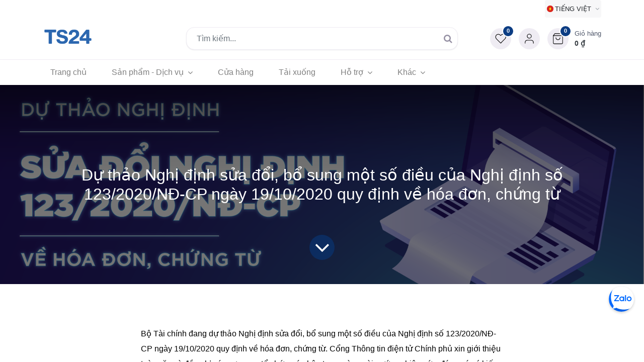

--- FILE ---
content_type: text/html; charset=utf-8
request_url: https://web.ts24.com.vn/blog/tin-tuc-3/du-thao-nghi-inh-sua-oi-bo-sung-mot-so-ieu-cua-nghi-inh-so-123-2020-n-cp-ngay-19-10-2020-quy-inh-ve-hoa-on-chung-tu-14710
body_size: 16991
content:
<!DOCTYPE html>
        <html lang="vi-VN" data-website-id="1" data-main-object="blog.post(14710,)" data-oe-company-name="CÔNG TY CỔ PHẦN TS24" data-add2cart-redirect="1">
    <head>
                <meta charset="utf-8"/>
                <meta http-equiv="X-UA-Compatible" content="IE=edge,chrome=1"/>
        	<meta name="viewport" content="width=device-width, initial-scale=1, user-scalable=no"/>
            <meta name="viewport" content="width=device-width, initial-scale=1"/>
        <meta name="generator" content="Odoo"/>
        <meta name="description" content="Bộ Tài chính đang dự thảo Nghị định sửa đổi, bổ sung một số điều của Nghị định số 123/2020/NĐ-CP ngày 19/10/2020 quy định về hóa đơn, chứng từ. Cổng Thông tin điện tử Chính phủ xin giới thiệu toàn văn và đề nghị các cơ quan, tổ chức, cá nhân trong và ngoài nước nghiên cứu, đóng góp ý kiến."/>
        <meta name="keywords" content="dự thảo, nghị định, sửa đổi, hóa đơn, chứng từ, chính phủ, bộ tài chính"/>
                        <meta property="og:type" content="article"/>
                        <meta property="og:title" content="Dự thảo nghị định 123/2020/NĐ-CP về hóa đơn chứng từ"/>
                        <meta property="og:site_name" content="CÔNG TY CỔ PHẦN TS24"/>
                        <meta property="og:url" content="https://web.ts24.com.vn/blog/tin-tuc-3/du-thao-nghi-inh-sua-oi-bo-sung-mot-so-ieu-cua-nghi-inh-so-123-2020-n-cp-ngay-19-10-2020-quy-inh-ve-hoa-on-chung-tu-14710"/>
                        <meta property="og:image" content="http://web.ts24.com.vn/web/image/8529540-060de736/web.png"/>
                        <meta property="og:description" content="Bộ Tài chính đang dự thảo Nghị định sửa đổi, bổ sung một số điều của Nghị định số 123/2020/NĐ-CP ngày 19/10/2020 quy định về hóa đơn, chứng từ. Cổng Thông tin điện tử Chính phủ xin giới thiệu toàn văn và đề nghị các cơ quan, tổ chức, cá nhân trong và ngoài nước nghiên cứu, đóng góp ý kiến."/>
                        <meta property="article:published_time" content="2024-07-19 02:47:27"/>
                        <meta property="article:modified_time" content="2024-09-27 04:47:12.067803"/>
                            <meta property="article:tag" content="Chứng từ thuế"/>
                    <meta name="twitter:card" content="summary_large_image"/>
                    <meta name="twitter:title" content="Dự thảo nghị định 123/2020/NĐ-CP về hóa đơn chứng từ"/>
                    <meta name="twitter:image" content="http://web.ts24.com.vn/web/image/8529540-060de736/web.png"/>
                    <meta name="twitter:description" content="Bộ Tài chính đang dự thảo Nghị định sửa đổi, bổ sung một số điều của Nghị định số 123/2020/NĐ-CP ngày 19/10/2020 quy định về hóa đơn, chứng từ. Cổng Thông tin điện tử Chính phủ xin giới thiệu toàn văn và đề nghị các cơ quan, tổ chức, cá nhân trong và ngoài nước nghiên cứu, đóng góp ý kiến."/>
        <link rel="canonical" href="https://web.ts24.com.vn/blog/tin-tuc-3/du-thao-nghi-inh-sua-oi-bo-sung-mot-so-ieu-cua-nghi-inh-so-123-2020-n-cp-ngay-19-10-2020-quy-inh-ve-hoa-on-chung-tu-14710"/>
        <link rel="preconnect" href="https://fonts.gstatic.com/" crossorigin=""/>
                <title>Dự thảo nghị định 123/2020/NĐ-CP về hóa đơn chứng từ</title>
                <link type="image/x-icon" rel="shortcut icon" href="/web/image/website/1/favicon?unique=c0458d1"/>
                <script id="web.layout.odooscript" type="text/javascript">
                    var odoo = {
                        csrf_token: "c61d48efc0102c76051ea868dbdf74eb94b0e015o1796570993",
                        debug: "",
                    };
                </script>
            <script type="text/javascript">
                odoo.__session_info__ = {"is_admin": false, "is_system": false, "is_website_user": true, "user_id": false, "is_frontend": true, "profile_session": null, "profile_collectors": null, "profile_params": null, "show_effect": "True", "translationURL": "/website/translations", "cache_hashes": {"translations": "134d5eb5628b822a23561d0c7a00b44607a8b032"}, "recaptcha_public_key": "6LcdeBsiAAAAANtbb2_KlT20H9ETg2KgGKBhzN8m", "geoip_country_code": null};
                if (!/(^|;\s)tz=/.test(document.cookie)) {
                    const userTZ = Intl.DateTimeFormat().resolvedOptions().timeZone;
                    document.cookie = `tz=${userTZ}; path=/`;
                }
            </script>
            <script defer="defer" type="text/javascript" src="/web/assets/207-3d09d91/1/web.assets_common_minimal.min.js" data-asset-bundle="web.assets_common_minimal" data-asset-version="3d09d91"></script>
            <script defer="defer" type="text/javascript" src="/web/assets/208-ac8722f/1/web.assets_frontend_minimal.min.js" data-asset-bundle="web.assets_frontend_minimal" data-asset-version="ac8722f"></script>
            <script defer="defer" type="text/javascript" data-src="/web/assets/9081369-c973296/1/web.assets_common_lazy.min.js" data-asset-bundle="web.assets_common_lazy" data-asset-version="c973296"></script>
            <script defer="defer" type="text/javascript" data-src="/web/assets/9081370-8a8c2c5/1/web.assets_frontend_lazy.min.js" data-asset-bundle="web.assets_frontend_lazy" data-asset-version="8a8c2c5"></script>
            <link rel="manifest" id="shmanifiest" href="/manifest.json/1"/>
            <link rel="apple-touch-icon" id="iphone_shmanifiest" sizes="200x200" href="/iphone.json/1"/>
            <link rel="preload" href="/web/static/lib/fontawesome/fonts/fontawesome-webfont.woff2?v=4.7.0" as="font" crossorigin=""/>
            <link type="text/css" rel="stylesheet" href="/web/assets/9081371-998af97/1/web.assets_common.min.css" data-asset-bundle="web.assets_common" data-asset-version="998af97"/>
            <link type="text/css" rel="stylesheet" href="/web/assets/9173026-6337b2e/1/web.assets_frontend.min.css" data-asset-bundle="web.assets_frontend" data-asset-version="6337b2e"/>
    </head>
            <body class="">
        <div id="wrapwrap" class="     " data-pwa="0">
    <div class="mobile-header-13 d-lg-none">
      <ul class="nav">
        <li class="ht-home">
          <a class="hm-icon" href="/">
            <i class="fa fa-home"></i>
          </a>
        </li>
        <li class="ht-search">
          <a class="hm-icon" data-toggle="collapse" alt="Tìm kiếm" href="#header_search_collapse" role="button" aria-expanded="false" aria-controls="header_search_collapse">
            <i class="fa fa-search"></i>
          </a>
        </li>
        <li class="ht-order">
          <a class="hm-icon" href="/my/orders">
            <i class="fa fa-order"></i>
          </a>
        </li>
        <li class="o_wsale_my_wish  ">
            <a href="/shop/wishlist" class="hm-icon hm-icon-wishlist">
                <i class="fa fa-1x fa-heart"></i>
                <sup class="my_wish_quantity o_animate_blink badge badge-primary">0</sup>
            </a>
        </li>
        <li class="nav-item o_no_autohide_item">
                <span href="/web/login" class="hm-user-icon as-login">Đăng nhập</span>
            </li>
      </ul>
      <div class="header-search collapse" id="header_search_collapse">
    <form method="get" class="o_searchbar_form o_wait_lazy_js s_searchbar_input o_wsale_products_searchbar_form" action="/shop" data-snippet="s_searchbar_input">
            <div role="search" class="input-group  ">
        <input type="search" name="search" class="search-query form-control oe_search_box None" placeholder="Tìm kiếm..." data-search-type="as_advance_search" data-limit="100" data-display-image="true" data-display-description="true" data-display-extra-link="true" data-display-detail="true" data-order-by="name asc"/>
        <div class="input-group-append">
            <button type="submit" aria-label="Tìm kiếm" title="Tìm kiếm" class="btn oe_search_button btn-primary"><i class="fa fa-search"></i></button>
        </div>
    </div>
            <input name="order" type="hidden" class="o_search_order_by" value="name asc"/>
        </form>
      </div>
    </div>
  <header id="top" data-anchor="true" data-name="Header" class="  o_hoverable_dropdown o_header_standard as-main-header">
    <div class="header-top" style="background: #fff;">
      <div class="container">
        <div class="row align-items-center">
          <div class="col-md-6 col-lg-4 d-none d-md-block ht-left">
            <div data-snippet="s_share" class="s_share text-left no_icon_color d-none d-lg-flex" data-name="Share">
            </div>
          </div>
          <div class="col-lg-4 d-none d-lg-block ht-middle">
            <div class="oe_structure oe_structure_solo">
            </div>
          </div>
          <div class="col-md-6 col-lg-4 d-flex ht-right justify-content-md-end">
        <div class="o_pricelist_dropdown dropdown mr-3">
            <a role="button" href="#" class="dropdown-toggle btn btn-light border-0 px-0 text-muted align-baseline" data-toggle="dropdown">
                Bảng giá niêm yết
            </a>
            <div class="dropdown-menu" role="menu">
                    <a role="menuitem" class="dropdown-item" href="/shop/change_pricelist/1">
                        <span class="switcher_pricelist" data-pl_id="1">Bảng giá niêm yết</span>
                    </a>
                    <a role="menuitem" class="dropdown-item" href="/shop/change_pricelist/15">
                        <span class="switcher_pricelist" data-pl_id="15">Dịch vụ T-VAN AC</span>
                    </a>
                    <a role="menuitem" class="dropdown-item" href="/shop/change_pricelist/13">
                        <span class="switcher_pricelist" data-pl_id="13">Tài khoản người dùng</span>
                    </a>
                    <a role="menuitem" class="dropdown-item" href="/shop/change_pricelist/12">
                        <span class="switcher_pricelist" data-pl_id="12">aaaaaaaaaaaaaaaa</span>
                    </a>
                    <a role="menuitem" class="dropdown-item" href="/shop/change_pricelist/11">
                        <span class="switcher_pricelist" data-pl_id="11">Dịch vụ T-VAN AC 2 năm</span>
                    </a>
                    <a role="menuitem" class="dropdown-item" href="/shop/change_pricelist/6">
                        <span class="switcher_pricelist" data-pl_id="6">Dịch vụ T-VAN AC</span>
                    </a>
                    <a role="menuitem" class="dropdown-item" href="/shop/change_pricelist/3">
                        <span class="switcher_pricelist" data-pl_id="3">Dịch vụ T-VAN AS</span>
                    </a>
            </div>
        </div>
        <div class="js_language_selector ml-md-0 ml-auto dropdown">
            <button style="background: #f7f7f8 !important; border-radius: 0.25rem !important; padding-left: 0.25rem !important; padding-right: 0.25rem !important;" type="button" data-toggle="dropdown" aria-haspopup="true" aria-expanded="true" class="btn btn-sm btn-outline-secondary border-0 dropdown-toggle ">
    <img class="o_lang_flag" src="/base/static/img/country_flags/vn.png?height=25" loading="lazy"/>
    <span class="align-middle bg-light"> Tiếng Việt</span>
            </button>
            <div role="menu" class="dropdown-menu ">
                    <a href="/en/blog/tin-tuc-3/du-thao-nghi-inh-sua-oi-bo-sung-mot-so-ieu-cua-nghi-inh-so-123-2020-n-cp-ngay-19-10-2020-quy-inh-ve-hoa-on-chung-tu-14710" class="dropdown-item js_change_lang " data-url_code="en">
    <img class="o_lang_flag" src="/base/static/img/country_flags/us.png?height=25" loading="lazy"/>
    <span>English (US)</span>
                    </a>
                    <a href="/blog/tin-tuc-3/du-thao-nghi-inh-sua-oi-bo-sung-mot-so-ieu-cua-nghi-inh-so-123-2020-n-cp-ngay-19-10-2020-quy-inh-ve-hoa-on-chung-tu-14710" class="dropdown-item js_change_lang active" data-url_code="vi">
    <img class="o_lang_flag" src="/base/static/img/country_flags/vn.png?height=25" loading="lazy"/>
    <span> Tiếng Việt</span>
                    </a>
            </div>
        </div>
          </div>
        </div>
      </div>
    </div>
    <div class="header-middle">
      <div class="container">
        <div class="row align-items-center">
          <div class="col-lg-3 hm-left d-none d-lg-block">
    <a href="/" class="navbar-brand logo ">
            <span role="img" aria-label="Logo of TS24" title="TS24"><img src="/web/image/website/1/logo/TS24?unique=c0458d1" class="img img-fluid" alt="TS24" loading="lazy"/></span>
        </a>
          </div>
          <div class="col-lg-5 col-xl-6 d-none d-lg-block header-search">
    <form method="get" class="o_searchbar_form o_wait_lazy_js s_searchbar_input o_wsale_products_searchbar_form" action="/shop" data-snippet="s_searchbar_input">
            <div role="search" class="input-group  ">
        <input type="search" name="search" class="search-query form-control oe_search_box None" placeholder="Tìm kiếm..." data-search-type="as_advance_search" data-limit="100" data-display-image="true" data-display-description="true" data-display-extra-link="true" data-display-detail="true" data-order-by="name asc"/>
        <div class="input-group-append">
            <button type="submit" aria-label="Tìm kiếm" title="Tìm kiếm" class="btn oe_search_button btn-primary"><i class="fa fa-search"></i></button>
        </div>
    </div>
            <input name="order" type="hidden" class="o_search_order_by" value="name asc"/>
        </form>
          </div>
          <div class="col-lg-4 col-xl-3 d-none d-lg-block">
            <div class="header-right">
              <ul class="nav align-items-center">
                <li class="o_wsale_my_wish  ">
                  <a href="/shop/wishlist" class="hm-icon">
                    <i class="hm-icon-i hm-icon-heart"></i>
                    <sup class="my_wish_quantity o_animate_blink badge badge-primary">0</sup>
                  </a>
                </li>
                <li class=" o_no_autohide_item">
                  <span class="hm-icon as-login">
                    <span class="hm-icon-i hm-icon-user"></span>
                  </span>
                </li>
                  <li class="o_wsale_my_cart   ">
                    <a role="button" class="as-mini-cart a-hm-icon">
                      <span class="hm-icon">
                        <i class="hm-icon-i hm-icon-cart"></i>
                        <sup class="my_cart_quantity badge badge-primary" data-order-id="">0</sup>
                      </span>
                      <span class="hm-cart-text">
                        <span class="span">Giỏ hàng</span>
                          <strong data-oe-type="monetary" data-oe-expression="0.00" class="as_header_cart_amt"><span class="oe_currency_value">0</span> ₫</strong>
                      </span>
                    </a>
                  </li>
              </ul>
            </div>
          </div>
          <div class="col-lg-3 hm-left d-lg-none">
            <div class="hm-toggle d-lg-none">
  <button type="button" data-toggle="collapse" data-target="#top_menu_collapse" class="navbar-toggler ml-auto">
    <span class="navbar-toggler-icon o_not_editable"></span>
  </button>
            </div>
    <a href="/" class="navbar-brand logo ">
            <span role="img" aria-label="Logo of TS24" title="TS24"><img src="/web/image/website/1/logo/TS24?unique=c0458d1" class="img img-fluid" alt="TS24" loading="lazy"/></span>
        </a>
              <div class="o_wsale_my_cart d-lg-none   ">
                <a role="button" class="as-mini-cart hm-icon">
                  <i class="hm-icon-i hm-icon-cart"></i>
                  <sup class="my_cart_quantity badge badge-primary" data-order-id="">0</sup>
                </a>
              </div>
          </div>
        </div>
      </div>
    </div>
    <div class="floating-button" id="floatingButton">
      <span class="tooltip-text" id="tooltipText">Chat Zalo!</span>
      <img src="[data-uri]" alt="Icon" id="iconButton" class="icon" loading="lazy"/>
    </div>
    <nav data-name="Navbar" class="navbar navbar-expand-lg navbar-light o_colored_level o_cc shadow-sm">
      <div id="top_menu_container" class="container justify-content-start justify-content-lg-between">
        <div id="top_menu_collapse" class="collapse navbar-collapse order-last order-lg-0">
    <ul id="top_menu" class="nav navbar-nav o_menu_loading flex-grow-1">
    <li class="nav-item">
                <a role="menuitem" href="/" class="nav-link ">
                    <span>Trang chủ</span>
                </a>
            </li>
    <li class="nav-item dropdown  position-static">
                <a data-toggle="dropdown" href="#" class="nav-link dropdown-toggle o_mega_menu_toggle">
                    <span>Sản phẩm - Dịch vụ</span>
                </a>
                <div data-name="Mega Menu" class="dropdown-menu o_mega_menu o_no_parent_editor dropdown-menu-left"><section class="as-static-mm-03 o_colored_level" style="background-image: none; position: relative;" data-oe-shape-data='{"shape":"web_editor/Floats/07","flip":[]}' data-tilt-feature=""><div class="o_we_shape o_web_editor_Floats_07" bis_skin_checked="1"></div>
        <div class="container" bis_skin_checked="1">
            <div class="row" data-original-title="" title="" aria-describedby="tooltip292735" bis_skin_checked="1">
                <div class="col-lg-6 o_colored_level" style="" data-tilt-feature="" bis_skin_checked="1">
                    <div class="row" bis_skin_checked="1">
                        <div class="col-lg-4 py-3 o_colored_level" data-original-title="" title="" aria-describedby="tooltip285661" style="" bis_skin_checked="1">
                            <div class="mm-static-col" bis_skin_checked="1">
                                <div class="mm-static-title" bis_skin_checked="1">
                                    <h6>TS24gov<br></h6>
                                </div>
                                <ul class="mm-static-links">
                                    <li data-original-title="" title="" aria-describedby="tooltip620935"><a href="/shop/t-van-taxonline-1025#attr=798,800" data-original-title="" title="">TaxOnline</a><br></li>
                                    <li data-original-title="" title="" aria-describedby="tooltip427612"><a href="/shop/i-van-ibhxh-1026#attr=761,763" data-original-title="" title="">iBHXH</a></li><li data-original-title="" title="" aria-describedby="tooltip427612"><a href="/shop/hoa-on-ien-tu-ixhd-1029#attr=204,207" data-original-title="" title="">iXHD</a></li>
                                    <li data-original-title="" title="" aria-describedby="tooltip324102"><a href="/shop/ezcustoms-1028#attr=976" data-original-title="" title="">ezCustoms</a><br></li>
                                    <li><a href="/shop/ixhd-connect-1155#attr=169" data-original-title="" title="">iXHD Connect</a><br></li>
                                    <li data-original-title="" title="" aria-describedby="tooltip520478"><a href="/safeca#attr=251,253,256,265" data-original-title="" title="">SAFE-CA</a></li><li data-original-title="" title="" aria-describedby="tooltip520478"><a href="/safeca-token?page=2#attr=" data-original-title="" title="">Thiết bị Token</a></li></ul>
                            </div>
                        </div><div class="col-lg-4 py-3 o_colored_level" data-original-title="" title="" aria-describedby="tooltip860364" style="" data-tilt-feature="" bis_skin_checked="1">
                            <div class="mm-static-col" bis_skin_checked="1">
                                <div class="mm-static-title" bis_skin_checked="1">
                                    <h6>TS24biz<br></h6>
                                </div>
                                <ul class="mm-static-links">
                                    <li data-original-title="" title="" aria-describedby="tooltip136901"><a href="/shop/hr24-5#attr=280,284,450,454" data-original-title="" title="">HR24</a><br></li><li data-original-title="" title="" aria-describedby="tooltip637070"><a href="/shop/sign-safety-cn-12-00-0-safetysigning-1156#attr=" data-original-title="" title="">SafetySigning</a></li><li data-original-title="" title="" aria-describedby="tooltip637070"><a href="/shop/ezbooks-792#attr=272" data-original-title="" title="">ezBooks</a></li><li data-original-title="" title="" aria-describedby="tooltip524620"><a href="/shop/2ez-dms-1236?page=2#attr=598,582,584" data-original-title="" title="">2ez-DMS<br></a><ul></ul></li><li data-original-title="" title="" aria-describedby="tooltip884806"><a href="/shop/2ez-con-1349#attr=1132,1136,1146" data-original-title="" title="">2ez-Con</a><a href="/shop/2ez-dms-1236?page=2#attr=598,582,584" data-original-title="" title=""></a></li><li data-original-title="" title="" aria-describedby="tooltip524620"><a href="/shop/2ez-agro-1237?page=2#attr=626,610,612" data-original-title="" title="">2ez-Agro</a></li><li data-original-title="" title="" aria-describedby="tooltip524620"><a href="/contractsigning?page=2#attr=878" data-original-title="" title="">ContractSigning</a></li><li data-original-title="" title="" aria-describedby="tooltip524620">
<a href="/shop/digidokument-1298?page=2#attr=960" data-original-title="" title="">DigiDokument</a>
<br></li></ul>
                            </div>
                        </div>
                        <div class="col-lg-4 py-3 o_colored_level" data-original-title="" title="" aria-describedby="tooltip651173" data-tilt-feature="" style="" bis_skin_checked="1">
                            <div class="mm-static-col" bis_skin_checked="1">
                                <div class="mm-static-title" bis_skin_checked="1">
                                    <h6>TS24distinc<br></h6>
                                </div>
                                <ul class="mm-static-links" data-original-title="" title="" aria-describedby="tooltip117812">
                                    <li data-original-title="" title="" aria-describedby="tooltip936480"><a href="/shop/bus2school-1161#attr=" data-original-title="" title="">Bus2School</a><br></li>
                                    <li data-original-title="" title="" aria-describedby="tooltip208708"><a href="/shop/2ez-pro4u-1162#attr=933,935" data-original-title="" title="">2ez-Pro4u</a></li><li data-original-title="" title="" aria-describedby="tooltip607419"><a href="/shop/2ez-cus-1307?page=2#attr=1032,1042,1034" data-original-title="" title="">2ez-Cus</a></li><li data-original-title="" title="" aria-describedby="tooltip607419"><a href="/shop/salute-salute-1163?page=2#attr=" data-original-title="" title="">Salute</a></li></ul>
                            </div>
                        </div>
                    </div>
                </div><div class="py-3 o_colored_level col-lg-2" data-original-title="" title="" aria-describedby="tooltip651173" data-tilt-feature="" bis_skin_checked="1">
                            <div class="mm-static-col" bis_skin_checked="1">
                                <div class="mm-static-title" bis_skin_checked="1">
                                    <h6>TS24smart<br></h6>
                                </div>
                                <ul class="mm-static-links" data-original-title="" title="" aria-describedby="tooltip117812">
                                    <li data-original-title="" title="" aria-describedby="tooltip936480"><a href="#top" data-original-title="" title="" aria-describedby="popover920992">Mini PC</a><br></li>
                                    <li data-original-title="" title="" aria-describedby="tooltip208708"><a href="#top" data-original-title="" title="">Raspberry Pi</a><br></li><li data-original-title="" title="" aria-describedby="tooltip607419"><a href="#top" data-original-title="" title="">Thiết bị nhà thông minh</a><br></li></ul>
                            </div>
                        </div><div class="py-3 o_colored_level col-lg-3" data-original-title="" title="" aria-describedby="tooltip651173" data-tilt-feature="" bis_skin_checked="1">
                            <div class="mm-static-col" bis_skin_checked="1">
                                <div class="mm-static-title" bis_skin_checked="1">
                                    <h6>Thiết bị văn phòng<br></h6>
                                </div>
                                <ul class="mm-static-links" data-original-title="" title="" aria-describedby="tooltip117812">
                                    <li data-original-title="" title="" aria-describedby="tooltip936480"><a href="#top" data-original-title="" title="">Máy POS</a><br></li>
                                    <li data-original-title="" title="" aria-describedby="tooltip208708"><a href="#top" data-original-title="" title="">Máy in cho POS</a><br></li><li data-original-title="" title="" aria-describedby="tooltip607419"><h5 data-original-title="" title="" aria-describedby="tooltip5088"><a href="#top" data-original-title="" title="">Máy quét mã vạch</a></h5></li><li data-original-title="" title="" aria-describedby="tooltip607419"><h5><a href="#top">Máy chấm công</a></h5></li><li data-original-title="" title="" aria-describedby="tooltip607419"><a href="#top" data-original-title="" title="">Bản quyền Windows và MS Office</a><br></li></ul>
                            </div>
                        </div><div class="col-lg-6 o_colored_level" bis_skin_checked="1">
                    <div class="row" bis_skin_checked="1">
                    </div>
                </div>
            </div>
        </div>
    </section></div>
            </li>
    <li class="nav-item">
                <a role="menuitem" href="/shop" class="nav-link ">
                    <span>Cửa hàng</span>
                </a>
            </li>
    <li class="nav-item">
                <a role="menuitem" href="/downloads" class="nav-link ">
                    <span>Tải xuống</span>
                </a>
            </li>
    <li class="nav-item dropdown  position-static">
                <a data-toggle="dropdown" href="#" class="nav-link dropdown-toggle o_mega_menu_toggle">
                    <span>Hỗ trợ</span>
                </a>
                <div data-name="Mega Menu" class="dropdown-menu o_mega_menu o_no_parent_editor dropdown-menu-left"><section class="as-static-mm-03 o_colored_level" style="background-image: none; position: relative;" data-oe-shape-data='{"shape":"web_editor/Zigs/03","flip":[]}' data-tilt-feature=""><div class="o_we_shape o_web_editor_Zigs_03" style="" bis_skin_checked="1"></div>
        <div class="container" bis_skin_checked="1">
            <div class="row" data-original-title="" title="" aria-describedby="tooltip507640" bis_skin_checked="1">
                <div class="col-lg-6 o_colored_level" style="" data-tilt-feature="" bis_skin_checked="1">
                    <div class="row" data-original-title="" title="" aria-describedby="tooltip520656" bis_skin_checked="1">
                        <div class="py-3 o_colored_level offset-lg-1 col-lg-6" data-original-title="" title="" aria-describedby="tooltip67941" style="" data-tilt-feature="" bis_skin_checked="1">
                            <div class="mm-static-col" bis_skin_checked="1">
                                <div class="mm-static-title" bis_skin_checked="1">
                                    <h6>Các trang Hỗ trợ</h6>
                                </div>
                                <ul class="mm-static-links" data-original-title="" title="" aria-describedby="tooltip377879"><h6><ul class="mm-static-links"><li data-original-title="" title="" aria-describedby="tooltip157368"><a href="/slides" data-original-title="" title="">Học trực tuyến (eLearning)</a><br></li><li data-original-title="" title="" aria-describedby="tooltip904046"><a href="http://manuals.ts24.com.vn/support/home" data-original-title="" title="">Hướng dẫn sử dụng</a></li><li data-original-title="" title="" aria-describedby="tooltip904046"><a href="/huong-dan-thanh-toan">Hướng dẫn thanh toán</a></li><li data-original-title="" title="" aria-describedby="tooltip573968"><a href="http://support.ts24.com.vn/support/home" data-original-title="" title="">FAQ khi sử dụng dịch vụ</a><br></li><li data-original-title="" title="" aria-describedby="tooltip949587"><a href="http://vbpl.ts24.com.vn/support/home" data-original-title="" title="">Văn bản pháp luật</a><br></li><li data-original-title="" title="" aria-describedby="tooltip520478"><a href="/tracuuQR" data-original-title="" title="">Tra cứu QR code</a></li><li data-original-title="" title="" aria-describedby="tooltip520478">
<a href="/gallery" data-original-title="" title="">Bộ sưu tập mẫu hóa đơn</a></li><li data-original-title="" title="" aria-describedby="tooltip520478"><a href="/mau-google-forms" data-original-title="" title="">Tải về Google Forms kê khai thuế</a></li><li data-original-title="" title="" aria-describedby="tooltip520478"><a href="/mau-google-forms-ibhxh">Tải về Google Forms kê khai BHXH</a><br></li></ul></h6></ul>
                            </div>
                        </div>
                        <div class="py-3 o_colored_level col-lg-4 o_animating" data-original-title="" title="" aria-describedby="tooltip807996" style="" bis_skin_checked="1">
                            <div class="mm-static-col" bis_skin_checked="1">
                                <div class="mm-static-title" bis_skin_checked="1">
                                    <h6>Liên hệ Hỗ trợ</h6>
                                </div>
                                <ul class="mm-static-links" data-original-title="" title="" aria-describedby="tooltip174308"><h6><ul class="mm-static-links"><li><a href="/tro-giup" data-original-title="" title="">Chat &amp; HelpDesk Ticket</a><br></li><li data-original-title="" title="" aria-describedby="tooltip874759"><a href="/tro-giup/cuoc-goi" data-original-title="" title="">Điện thoại</a><br></li><li data-original-title="" title="" aria-describedby="tooltip933437"><a href="/kiem-tra-tinh-trang-ticket" data-original-title="" title="">Kiểm tra tình trạng Ticket</a><br></li><li data-original-title="" title="" aria-describedby="tooltip824718"><a href="/khao-sat" data-original-title="" title="">Khảo sát ý kiến khách hàng</a></li></ul></h6><div bis_skin_checked="1"><br></div></ul>
                            </div>
                        </div>
                    </div>
                </div>
            </div>
        </div>
    </section></div>
            </li>
    <li class="nav-item dropdown  position-static">
                <a data-toggle="dropdown" href="#" class="nav-link dropdown-toggle o_mega_menu_toggle">
                    <span>Khác</span>
                </a>
                <div data-name="Mega Menu" class="dropdown-menu o_mega_menu o_no_parent_editor dropdown-menu-right"><section class="as-static-mm-03 o_colored_level" style="background-image: none;" data-tilt-feature="">
        <div class="container" bis_skin_checked="1">
            <div class="row" data-original-title="" title="" aria-describedby="tooltip325844" bis_skin_checked="1">
                <div class="col-lg-6 o_colored_level" bis_skin_checked="1">
                    <div class="row" bis_skin_checked="1">
                        <div class="py-3 o_colored_level col-lg-6 offset-lg-1" data-original-title="" title="" aria-describedby="tooltip531821" data-tilt-feature="" bis_skin_checked="1">
                            <div class="mm-static-col" bis_skin_checked="1">
                                <div class="mm-static-title" bis_skin_checked="1">
                                    <h6>Về TS24</h6>
                                </div>
                                <ul class="mm-static-links">
                                    <li data-original-title="" title="" aria-describedby="tooltip321878"><a href="/aboutts24" data-original-title="" title="">Giới thiệu</a><br></li>
                                    <li data-original-title="" title="" aria-describedby="tooltip986199"><a href="/contactus" data-original-title="" title="">Liên hệ</a></li></ul>
                            </div>
                        </div>
                        <div class="col-lg-4 py-3 o_colored_level" data-original-title="" title="" aria-describedby="tooltip402108" bis_skin_checked="1">
                            <div class="mm-static-col" bis_skin_checked="1">
                                <div class="mm-static-title" bis_skin_checked="1">
                                    <h6>Tin tức &amp; Sự kiện</h6>
                                </div>
                                <ul class="mm-static-links">
                                    <li data-original-title="" title="" aria-describedby="tooltip369937"><a href="/blog" data-original-title="" title="">Tin tức</a><br></li>
                                    <li data-original-title="" title="" aria-describedby="tooltip593982"><a href="http://web.ts24.com.vn/event" data-original-title="" title="">Sự kiện</a><br></li>
                                    <li data-original-title="" title="" aria-describedby="tooltip817997"><a href="https://jobs.ts24.com.vn/" data-original-title="" title="">Tuyển dụng</a> </li><li><a href="/affiliate-marketing" data-original-title="" title="" aria-describedby="popover17996">Affiliate</a></li></ul>
                            </div>
                        </div>
                    </div>
                </div>
            </div>
        </div>
    </section></div>
            </li>
    </ul>
        </div>
      </div>
    </nav>
  </header>
                <main>
        <div id="wrap" class="js_blog website_blog">
        <section id="o_wblog_post_top">
            <div id="title" class="blog_header">
    <div data-name="Ảnh bìa bài blog" style="" data-use_size="True" data-use_filters="True" class="o_record_cover_container d-flex flex-column h-100 o_colored_level o_cc o_cc3 o_cc o_half_screen_height o_record_has_cover  o_wblog_post_page_cover">
        <div class="o_record_cover_component o_record_cover_image o_we_snippet_autofocus" style="background-image: url(/web/image/8529540-060de736/web.png);"></div>
        <div class="o_record_cover_component o_record_cover_filter oe_black" style="opacity: 0.6;"></div>
                    <div class="container text-center position-relative h-100 d-flex flex-column flex-grow-1 justify-content-around">
                        <div class="o_wblog_post_title  js_comment">
                            <div id="o_wblog_post_name" class="o_editable_no_shadow" data-oe-expression="blog_post.name" placeholder="Tiêu đề blog" data-blog-id="14710">Dự thảo Nghị định sửa đổi, bổ sung một số điều của Nghị định số 123/2020/NĐ-CP ngày 19/10/2020 quy định về hóa đơn, chứng từ</div>
                            <div id="o_wblog_post_subtitle" class="o_editable_no_shadow" placeholder="Tiêu đề phụ "></div>
                        </div>
                        <a id="o_wblog_post_content_jump" href="#o_wblog_post_main" class="css_editable_mode_hidden justify-content-center align-items-center rounded-circle mx-auto mb-5 text-decoration-none">
                            <i class="fa fa-angle-down fa-3x text-white" aria-label="To blog content" title="Đi tới nội dung blog"></i>
                        </a>
                    </div>
    </div>
            </div>
        </section>
        <section id="o_wblog_post_main" class="container pt-4 pb-5 ">
            <div class="o_container_small">
                <div class="d-flex flex-column flex-lg-row">
                    <div id="o_wblog_post_content" class=" o_container_small w-100 flex-shrink-0">
    <div data-editor-message="WRITE HERE OR DRAG BUILDING BLOCKS" class="o_wblog_post_content_field  js_comment o_wblog_read_text">
<p><br><br>Bộ Tài chính đang dự thảo Nghị định sửa đổi, bổ sung một số điều của Nghị định số 123/2020/NĐ-CP ngày 19/10/2020 quy định về hóa đơn, chứng từ. Cổng Thông tin điện tử Chính phủ xin giới thiệu toàn văn và đề nghị các cơ quan, tổ chức, cá nhân trong và ngoài nước nghiên cứu, đóng góp ý kiến. <br><br><span style="font-weight: bolder;">Xem thêm thông tin tại cái tệp đính kèm sau:</span></p>
<ul><li>Nghị Định sửa đổi, bổ sung một số điều của Nghị định số 123/2020/NĐ-CP ngày 19 tháng 10 năm 2020 của Chính phủ quy định về hóa đơn, chứng từ: <a href="/web/content/8529543?unique=1d6c5a5ffc19d06ab639ce8f02286c7476a32144&amp;download=true" class="o_image" title="hoa_don_chung_tu_nd_20240708152811.pdf" alt="" data-mimetype="application/pdf"></a></li><li>Tờ trình về việc ban hành Nghị định sửa đổi, bổ sung một số điều của Nghị định số 123/2020/NĐ-CP ngày 19/10/2020 quy định về hóa đơn, chứng từ: <a href="/web/content/8529544?unique=ee245d838e9aceb67470b78af26f5017e5dcccbe&amp;download=true" class="o_image" title="hoa_don_chung_tu_ttr_20240708152819.pdf" alt="" data-mimetype="application/pdf"></a><br>-------------------------<br><span style="font-weight: bolder;">CÔNG TY CỔ PHẦN TS24</span><br>🌐 Website: <a href="https://web.ts24.com.vn">https://web.ts24.com.vn</a><br>☎️ Hotline CSKH: (028)-3866-4188 (Nhấn phím 1)<br>☎️ Hotline hỗ trợ: 1900 6154<br>✉️ Email: <a href="https://sales@ts24.com.vn">sales@ts24.com.vn</a><br><br><br></li></ul></div>
    <div class="css_editable_mode_hidden text-muted">
        <div>trong <a href="/blog/tin-tuc-3"><b>Tin tức</b></a></div>
        <div>#
                <a class="badge border mr-1 post_link" href="/blog/tin-tuc-3/tag/chung-tu-thue-57">Chứng từ thuế</a>
        </div>
    </div>
                    </div>
                </div>
            </div>
        </section>
        <section id="o_wblog_post_footer">
    <div class="mt-5">
        <div id="o_wblog_next_container" class="d-flex flex-column">
    <div data-name="Bìa" style="" data-use_filters="True" class="o_record_cover_container d-flex flex-column h-100 o_colored_level o_cc o_cc3 o_cc   o_wblog_post_page_cover o_wblog_post_page_cover_footer o_record_has_cover">
        <div class="o_record_cover_component o_record_cover_image " style="background-image: url(/web/image/8528107-aba95da4/web.png);"></div>
        <div class="o_record_cover_component o_record_cover_filter oe_black" style="opacity: 0.6;"></div>
            <a id="o_wblog_next_post_info" class="d-none" data-size="o_half_screen_height o_record_has_cover" data-url="/blog/tin-tuc-3/ca-nhan-kinh-doanh-online-tren-san-thuong-mai-ien-tu-quy-inh-thue-thu-nhap-ca-nhan-va-huong-dan-khai-thue-chi-tiet-14709?anim"></a>
            <div class="container text-center position-relative h-100 d-flex flex-column flex-grow-1 justify-content-around">
              <div class="o_wblog_post_title">
                <div id="o_wblog_post_name" placeholder="Tiêu đề blog" data-blog-id="14709">Cá nhân kinh doanh online trên sàn thương mại điện tử: quy định thuế thu nhập cá nhân và hướng dẫn khai thuế chi tiết</div>
                <div id="o_wblog_post_subtitle" placeholder="Tiêu đề phụ "></div>
              </div>
              <div class="o_wblog_toggle ">
                <span class="h4 d-inline-block py-1 px-2 rounded-sm text-white">
                  <i class="fa fa-angle-right fa-3x text-white" aria-label="Read next" title="Đọc tiếp"></i>
                </span>
              </div>
              <div class="o_wblog_next_loader o_wblog_toggle justify-content-center align-items-center mx-auto position-relative d-none">
                <div class="rounded-circle bg-black-50"></div>
              </div>
            </div>
    </div>
        </div>
    </div>
  </section>
            <div class="oe_structure oe_empty oe_structure_not_nearest" id="oe_structure_blog_footer" data-editor-sub-message="Hiện trên mọi trang blog"></div>
  </div>
                </main>
                <footer id="bottom" data-anchor="true" data-name="Footer" class="o_footer o_colored_level o_cc ">
                    <div id="footer" class="oe_structure oe_structure_solo" style="">
      <section class="footer-top py-5 py-md-7 py-lg-8 pb0 pt24" style="background-image: none;" data-original-title="" title="" aria-describedby="tooltip769283" data-tilt-feature="">
        <div class="container" bis_skin_checked="1">
          <div class="row" data-original-title="" title="" aria-describedby="tooltip160288" bis_skin_checked="1">
            <div class="py-3 o_colored_level col-lg-2 offset-lg-1" data-original-title="" title="" aria-describedby="tooltip67447" style="" bis_skin_checked="1">
              <div class="footer-title" bis_skin_checked="1">
                <h5 data-original-title="" title="" aria-describedby="tooltip134071">
                  <span style="font-size: 14px;">Thông tin</span>
                </h5>
              </div>
              <ul class="list-unstyled m-0 footer-link">
                <li data-original-title="" title="" aria-describedby="tooltip56533">
                  <a href="/aboutts24" data-original-title="" title="" bis_skin_checked="1">
                    <span style="font-size: 12px;" data-original-title="" title="" aria-describedby="tooltip88398">Giới thiệu</span>
                  </a>
                  <br/>
                </li>
                <li data-original-title="" title="" aria-describedby="tooltip413340">
                  <a href="/blog" data-original-title="" title="" bis_skin_checked="1">
                    <span style="font-size: 12px;" data-original-title="" title="" aria-describedby="tooltip990757">Tin tức</span>
                  </a>
                  <br/>
                </li>
                <li data-original-title="" title="" aria-describedby="tooltip803989">
                  <a href="/contactus" data-original-title="" title="" bis_skin_checked="1">
                    <span style="font-size: 12px;" data-original-title="" title="" aria-describedby="tooltip220850">Liên hệ</span>
                  </a>
                  <br/>
                </li>
                <li>
                  <a href="/jobs" data-original-title="" title="" bis_skin_checked="1">
                    <span style="font-size: 12px;" data-original-title="" title="" aria-describedby="tooltip553712">Tuyển dụng</span>
                  </a>
                  <br/>
                </li>
                <li data-original-title="" title="" aria-describedby="tooltip687968">
                  <a href="/chinhsach" data-original-title="" title="" bis_skin_checked="1">
                    <span style="font-size: 12px;" data-original-title="" title="" aria-describedby="tooltip35116">Chính sách bảo mật</span>
                  </a>
                </li>
              </ul>
            </div>
            <div class="py-3 o_colored_level col-lg-2" data-original-title="" title="" aria-describedby="tooltip548927" bis_skin_checked="1">
              <div class="footer-title" bis_skin_checked="1">
                <h5>
                  <span style="font-size: 14px;" data-original-title="" title="" aria-describedby="tooltip886454">TS24gov</span>
                  <br/>
                </h5>
              </div>
              <ul class="list-unstyled m-0 footer-link">
                <li data-original-title="" title="" aria-describedby="tooltip241717">
                  <a href="/shop/taxonline-1025" data-original-title="" title="" bis_skin_checked="1">
                    <span style="font-size: 12px;" data-original-title="" title="" aria-describedby="tooltip111015">TaxOnline</span>
                  </a>
                  <br/>
                </li>
                <li data-original-title="" title="" aria-describedby="tooltip766454">
                  <a href="/shop/dich-vu-ezcustoms-1028#attr=70" data-original-title="" title="" bis_skin_checked="1">
                    <span style="font-size: 12px;" data-original-title="" title="" aria-describedby="tooltip432415">ezCustoms</span>
                  </a>
                  <br/>
                </li>
                <li data-original-title="" title="" aria-describedby="tooltip330768">
                  <a href="/shop/dich-vu-i-van-ibhxh-1026" data-original-title="" title="" bis_skin_checked="1">
                    <span style="font-size: 12px;" data-original-title="" title="" aria-describedby="tooltip293544">iBHXH</span>
                  </a>
                </li>
                <li data-original-title="" title="" aria-describedby="tooltip330768">
                  <a href="/shop/dich-vu-hoa-on-ien-tu-ixhd-1029#attr=204,207" data-original-title="" title="">
                    <span style=" font-size: 12px" data-original-title="" title="" aria-describedby="tooltip875471">iXHD</span>
                  </a>
                  <br/>
                </li>
                <li data-original-title="" title="" aria-describedby="tooltip166389">
                  <a href="/shop/dich-vu-ixhd-connect-1155" data-original-title="" title="" bis_skin_checked="1">
                    <span style="font-size: 12px;" data-original-title="" title="" aria-describedby="tooltip415868">iXHD connect</span>
                  </a>
                  <span style="font-size: 12px;">&nbsp;</span>
                  <br/>
                </li>
                <li data-original-title="" title="" aria-describedby="tooltip391335">
                  <a href="/shop/chu-ky-so-safe-ca-1148" data-original-title="" title="" bis_skin_checked="1">
                    <span style="font-size: 12px;" data-original-title="" title="" aria-describedby="tooltip551119">SAFE-CA</span>
                  </a>
                </li>
                <li data-original-title="" title="" aria-describedby="tooltip391335"><a href="/safeca-token?page=2" data-original-title="" title=""><span style=" font-size: 12px" data-original-title="" title="" aria-describedby="tooltip327867">Thiết bị Token</span></a>&nbsp;<br/></li>
              </ul>
            </div>
            <div class="py-3 o_colored_level col-lg-2" data-original-title="" title="" aria-describedby="tooltip459131" bis_skin_checked="1">
              <div class="footer-title" bis_skin_checked="1">
                <h5>
                  <span style="font-size: 14px;">TS24biz</span>
                  <br/>
                </h5>
              </div>
              <ul class="list-unstyled m-0 footer-link">
                <li data-original-title="" title="" aria-describedby="tooltip489656">
                  <a href="/shop/dich-vu-hr24-5" data-original-title="" title="" bis_skin_checked="1">
                    <span style="font-size: 12px;" data-original-title="" title="" aria-describedby="tooltip743978">HR24</span>
                  </a>
                </li>
                <li data-original-title="" title="" aria-describedby="tooltip765048">
                  <a href="/shop/dich-vu-safetysigning-1156" data-original-title="" title="" bis_skin_checked="1">
                    <span style="font-size: 12px;" data-original-title="" title="" aria-describedby="tooltip780149">SafetySigning&nbsp;</span>
                  </a>
                  <br/>
                </li>
                <li data-original-title="" title="" aria-describedby="tooltip503064">
                  <a href="/shop/dich-vu-2ez-1157" data-original-title="" title="" bis_skin_checked="1">
                    <span style="font-size: 12px;" data-original-title="" title="" aria-describedby="tooltip807261">2ez</span>
                  </a>
                </li>
                <li data-original-title="" title="" aria-describedby="tooltip959832">
                  <a href="/shop/ezbooks-basic-792" data-original-title="" title="" bis_skin_checked="1">
                    <span style="font-size: 12px;" data-original-title="" title="" aria-describedby="tooltip586512">ezBooks</span>
                  </a>
                </li>
                <li data-original-title="" title="" aria-describedby="tooltip959832">
                  <a href="/shop/dich-vu-2ez-dms-1236" data-original-title="" title="">
                    <span style=" font-size: 12px" data-original-title="" title="" aria-describedby="tooltip755954">2ez-DMS</span>
                  </a>
                </li>
                <li data-original-title="" title="" aria-describedby="tooltip959832">
                  <a href="/shop/dich-vu-2ez-agro-1237" data-original-title="" title="">
                    <span style=" font-size: 12px" data-original-title="" title="" aria-describedby="tooltip933176">2ez-Argo</span>
                  </a>
                </li>
                <li data-original-title="" title="" aria-describedby="tooltip959832">
                  <a href="/2ez-hr24" data-original-title="" title="">
                    <span style=" font-size: 12px" data-original-title="" title="" aria-describedby="tooltip388683">2ez+HR24</span>
                  </a>
                </li>
                <li data-original-title="" title="" aria-describedby="tooltip959832">
                  <a href="/maintenance#scrollTop=0" data-original-title="" title="">
                    <span style=" font-size: 12px" data-original-title="" title="" aria-describedby="tooltip975822">2ezWeb</span>
                  </a>
                </li>
                <li data-original-title="" title="" aria-describedby="tooltip959832">
                  <a href="/contractsigning#attr=824,829" data-original-title="" title="">
                    <span style=" font-size: 12px" data-original-title="" title="" aria-describedby="tooltip767517">ContractSigning</span>
                  </a>
                </li>
                <li data-original-title="" title="" aria-describedby="tooltip959832">
                  <a href="/maintenance#scrollTop=0" data-original-title="" title="">
                    <span style=" font-size: 12px" data-original-title="" title="" aria-describedby="tooltip598085">DigiDokument</span>
                  </a>
                  <br/>
                </li>
              </ul>
            </div>
            <div class="py-3 o_colored_level pt16 pb16 col-lg-2" data-original-title="" title="" aria-describedby="tooltip13265" style="" data-tilt-feature="" bis_skin_checked="1">
              <div class="footer-title" bis_skin_checked="1">
                <h5><span style=" font-size: 14px">TS24distinc</span>&nbsp;<br/></h5>
              </div>
              <ul class="list-unstyled m-0 footer-link" data-original-title="" title="" aria-describedby="tooltip633006">
                <li data-original-title="" title="" aria-describedby="tooltip307078">
                  <a href="/shop/dich-vu-bus2school-1161#attr=" data-original-title="" title="">
                  </a>
                  <a href="#" data-original-title="" title="">
</a>
                  <span style=" font-size: 12px" data-original-title="" title="" aria-describedby="tooltip415051">
                    <a href="/shop/dich-vu-bus2school-1161#attr=">Bus2School</a>
                  </span>
                  <br/>
                </li>
                <li data-original-title="" title="" aria-describedby="tooltip307078">
                  <a href="/shop/dich-vu-pro4u-1162" data-original-title="" title="" bis_skin_checked="1">
                    <span style="font-size: 12px;" data-original-title="" title="" aria-describedby="tooltip653134">2ez-Pro4u</span>
                  </a>
                  <br/>
                </li>
                <li data-original-title="" title="" aria-describedby="tooltip307078">
                  <a href="/shop/2ez-cus-1307#attr=" data-original-title="" title="" bis_skin_checked="1"><span style="font-size: 12px;" data-original-title="" title="" aria-describedby="tooltip653134">2ez-Cus</span>&nbsp;
</a>
                  <ul></ul>
                </li>
                <li>
                  <a href="/shop/2ez-sub-1310" data-original-title="" title=""><span style=" font-size: 12px">2ez-Sub</span>&nbsp;</a>
                  <a href="/shop/2ez-cus-1307#attr=" data-original-title="" title="" bis_skin_checked="1"></a>
                </li>
                <li data-original-title="" title="" aria-describedby="tooltip343134">
                  <a href="/shop/salute-dich-vu-salute-1163#attr=" data-original-title="" title="" bis_skin_checked="1">
                  </a>
                  <a href="#" data-original-title="" title="">
</a>
                  <span style="font-size: 12px;" data-original-title="" title="" aria-describedby="tooltip733714">
                    <a href="/shop/salute-dich-vu-salute-1163#attr=">Salute</a>
                  </span>
                </li>
              </ul>
            </div>
            <div class="py-3 o_colored_level pt16 pb16 col-lg-2" data-original-title="" title="" aria-describedby="tooltip13265" style="" data-tilt-feature="" bis_skin_checked="1">
              <div class="footer-title" bis_skin_checked="1">
                <h5><span style=" font-size: 14px">Hỗ trợ</span>&nbsp;<br/></h5>
              </div>
              <ul class="list-unstyled m-0 footer-link" data-original-title="" title="" aria-describedby="tooltip633006">
                <li data-original-title="" title="" aria-describedby="tooltip307078">
                  <a href="#" data-original-title="" title="">
</a>
                  <a href="/huong-dan-thanh-toan" data-original-title="" title="">
                    <span style=" font-size: 12px" data-original-title="" title="" aria-describedby="tooltip415051">Hướng dẫn thanh toán</span>
                  </a>
                  <br/>
                </li>
                <li data-original-title="" title="" aria-describedby="tooltip307078">
                  <a href="/slides" data-original-title="" title="" bis_skin_checked="1" aria-describedby="popover599519">
                    <span style="font-size: 12px;" data-original-title="" title="" aria-describedby="tooltip653134">Học trực tuyến (eLearning)</span>
                  </a>
                  <br/>
                </li>
                <li data-original-title="" title="" aria-describedby="tooltip307078">
                  <a href="http://manuals.ts24.com.vn/support/home" data-original-title="" title="" bis_skin_checked="1">
                    <span style="font-size: 12px;" data-original-title="" title="" aria-describedby="tooltip653134">Hướng dẫn sử dụng</span>
                  </a>
                  <br/>
                </li>
                <li data-original-title="" title="" aria-describedby="tooltip343134">
                  <a href="#" data-original-title="" title="">
</a>
                  <a href="http://support.ts24.com.vn" data-original-title="" title="" bis_skin_checked="1">
                    <span style="font-size: 12px;">FAQ khi sử dụng dịch vụ</span>
                  </a>
                  <br/>
                </li>
                <li data-original-title="" title="" aria-describedby="tooltip343134">
                  <a href="#" data-original-title="" title="">
                    <span style="font-size: 12px;" data-original-title="" title="" aria-describedby="tooltip514579">
                      </span>
                  </a>
                  <a href="http://vbpl.ts24.com.vn/support/home" data-original-title="" title="" bis_skin_checked="1">
                    <span style="font-size: 12px;" data-original-title="" title="" aria-describedby="tooltip650868">Văn bản pháp luật</span>
                  </a>
                  <br/>
                </li>
                <li data-original-title="" title="" aria-describedby="tooltip343134">
                  <a href="#top" data-original-title="" title="" bis_skin_checked="1">
</a>
                  <a href="https://web.ts24.com.vn/tro-giup/" data-original-title="" title="" bis_skin_checked="1">
                    <span style="font-size: 12px;" data-original-title="" title="" aria-describedby="tooltip684545">Chat &amp;&nbsp;HelpDesk Ticket</span>
                  </a>
                  <br/>
                </li>
                <li data-original-title="" title="" aria-describedby="tooltip343134">
                  <a href="#" data-original-title="" title="">
</a>
                  <a href="https://web.ts24.com.vn/tro-giup/cuoc-goi" data-original-title="" title="" bis_skin_checked="1">
                    <span style="font-size: 12px;" data-original-title="" title="" aria-describedby="tooltip538246">Điện thoại</span>
                  </a>
                  <br/>
                </li>
                <li data-original-title="" title="" aria-describedby="tooltip343134">
                  <span style="font-size: 12px;">
                    <a href="#" data-original-title="" title="">
</a>
                    <a href="https://web.ts24.com.vn/kiem-tra-tinh-trang-ticket#scrollTop=0" data-original-title="" title="" bis_skin_checked="1">
                      <span style="font-size: 12px;" data-original-title="" title="" aria-describedby="tooltip391096">Kiểm&nbsp;tra tình trạng Ticket</span>
                    </a>
                  </span>
                </li>
                <li data-original-title="" title="" aria-describedby="tooltip343134">
                  <a href="#top" data-original-title="" title="" bis_skin_checked="1">
</a>
                  <a href="/khao-sat" data-original-title="" title="" bis_skin_checked="1">
                    <span style="font-size: 12px;" data-original-title="" title="" aria-describedby="tooltip986498">Khảo sát ý kiến khách hàng</span>
                  </a>
                  <a href="http://online.gov.vn/Home/WebDetails/25418?AspxAutoDetectCookieSupport=1" target="_blank" data-original-title="" title="" aria-describedby="popover337235" bis_skin_checked="1"></a>
                </li>
              </ul>
            </div>
          </div>
        </div>
      </section>
      <section class="py-3 footer-address pt16 pb0" style="background-image: none;" data-original-title="" title="" aria-describedby="tooltip808937" data-tilt-feature="">
        <div class="container" bis_skin_checked="1">
          <div class="row" data-original-title="" title="" aria-describedby="tooltip448940" bis_skin_checked="1">
            <div class="col-lg-4 my-3 o_colored_level pb16" bis_skin_checked="1" data-tilt-feature="">
              <div class="d-flex f-box" bis_skin_checked="1">
                <div class="f-icon" bis_skin_checked="1">
                  <i class="fa fa-map-o"></i>
                </div>
                <div class="f-text" bis_skin_checked="1" data-original-title="" title="" aria-describedby="tooltip206249">
                  <span style="font-size: 14px;">
                    <a href="https://www.google.com/maps/place/TS24+Corp/@10.7904755,106.6841524,17z/data=!4m15!1m8!3m7!1s0x317528d2b7a5359d:0x121e1ac1704cd6c7!2zMzMgTMO9IENow61uaCBUaOG6r25nLCBQaMaw4budbmcgOCwgUXXhuq1uIDMsIEjhu5MgQ2jDrSBNaW5oLCBWaWV0bmFt!3b1!8m2!3d10.7904702!4d106.6867273!16s%2Fg%2F11cslh5dt0!3m5!1s0x3175290004a6f1df:0xffb389de40ca1f6c!8m2!3d10.7904702!4d106.6867273!16s%2Fg%2F11y2n1g648?hl=en-VN&amp;entry=ttu" target="_blank" data-original-title="" title="" bis_skin_checked="1">33 Lý Chính Thắng, Phường Xuân Hòa,<br/>Thành phố Hồ Chí Minh, Việt Nam</a>
                  </span>
                  <br/>
                </div>
              </div>
            </div>
            <div class="col-lg-4 my-3 o_colored_level pb16" bis_skin_checked="1">
              <div class="d-flex f-box" data-original-title="" title="" aria-describedby="tooltip937133" bis_skin_checked="1">
                <div class="f-icon" bis_skin_checked="1">
                  <i class="fa fa-envelope"></i>
                </div>
                <div class="f-text" data-original-title="" title="" aria-describedby="tooltip617983" bis_skin_checked="1">
                  <a href="mailto:info@ts24.com.vn" data-original-title="" title="" bis_skin_checked="1">
                    <span style="font-size: 14px; font-weight: 400;" data-original-title="" title="" aria-describedby="tooltip534227">info@ts24.com.vn</span>
                  </a>
                  <br/>
                </div>
              </div>
            </div>
            <div class="col-lg-4 my-3 o_colored_level pb16" bis_skin_checked="1">
              <div class="d-flex f-box" data-original-title="" title="" aria-describedby="tooltip79023" bis_skin_checked="1">
                <div class="f-icon" bis_skin_checked="1">
                  <i class="fa fa-phone"></i>
                </div>
                <div class="f-text" data-original-title="" title="" aria-describedby="tooltip829144" bis_skin_checked="1">
                  <a href="tel://02838664188" data-original-title="" title="" bis_skin_checked="1">
                    <span style="font-size: 14px; font-weight: 400;" data-original-title="" title="" aria-describedby="tooltip963668">(028)-3866-4188</span>
                  </a>
                  <br/>
                </div>
              </div>
            </div>
            <div class="col-lg-4 my-3 o_colored_level pb16" bis_skin_checked="1" data-tilt-feature="" style="">
              <div class="d-flex f-box" bis_skin_checked="1">
                <div class="f-text" bis_skin_checked="1" data-original-title="" title="" aria-describedby="tooltip80019" style="text-align: left;"><a href="http://online.gov.vn/Home/WebDetails/25418" data-original-title="" title="" target="_blank" bis_size="{&#34;x&#34;:60,&#34;y&#34;:2057,&#34;w&#34;:177,&#34;h&#34;:17,&#34;abs_x&#34;:60,&#34;abs_y&#34;:2057}"><img class="img-fluid o_we_custom_image" src="/web/image/8815529-cfd9bd81/Bo%CC%A3%CC%82%20Co%CC%82ng%20Thu%CC%9Bo%CC%9Bng.png" alt="" data-original-id="8815529" data-original-src="/web/image/8815529-cfd9bd81/Bo%CC%A3%CC%82%20Co%CC%82ng%20Thu%CC%9Bo%CC%9Bng.png" data-mimetype="image/png" data-original-title="" title="" aria-describedby="tooltip233057" style="width: 50% !important;" data-tilt-feature="" loading="lazy" bis_size="{&#34;x&#34;:60,&#34;y&#34;:2033,&#34;w&#34;:177,&#34;h&#34;:67,&#34;abs_x&#34;:60,&#34;abs_y&#34;:2033}" bis_id="bn_iz8wct2dw0qb7vd59xbtxn"/></a>&nbsp;</div>
              </div>
            </div>
            <div class="col-lg-4 my-3 o_colored_level pb16" bis_skin_checked="1">
              <div class="d-flex f-box" data-original-title="" title="" aria-describedby="tooltip937133" bis_skin_checked="1">
                <div class="f-text" data-original-title="" title="" aria-describedby="tooltip617983" bis_skin_checked="1" href="https://qccertification.com/Client" style="text-align: left;"><a href="https://qccertification.com/Client" data-original-title="" title="" target="_blank" bis_size="{&#34;x&#34;:500,&#34;y&#34;:2057,&#34;w&#34;:88,&#34;h&#34;:17,&#34;abs_x&#34;:500,&#34;abs_y&#34;:2057}"><img class="img-fluid o_we_custom_image" src="/web/image/8815438-08516670/ISO%2027001.svg" alt="" data-original-id="8815438" data-original-src="/web/image/8815438-08516670/ISO%2027001.svg" data-mimetype="image/svg+xml" data-original-title="" title="" aria-describedby="tooltip246326" data-tilt-feature="" style="width: 25% !important;" loading="lazy" bis_size="{&#34;x&#34;:500,&#34;y&#34;:2026,&#34;w&#34;:88,&#34;h&#34;:81,&#34;abs_x&#34;:500,&#34;abs_y&#34;:2026}" bis_id="bn_lwn9250dhtoaypx1qitnrp"/></a>&nbsp;&nbsp;<span style="font-size: 11px;">QCC/A5BB/0124 - TS24 CORPORATION</span><a href="mailto:info@ts24.com.vn" data-original-title="" title="" bis_skin_checked="1" aria-describedby="popover923178"></a><br/></div>
              </div>
            </div>
            <div class="col-lg-4 my-3 o_colored_level pb16" bis_skin_checked="1" style="">
              <div class="d-flex f-box" data-original-title="" title="" aria-describedby="tooltip79023" bis_skin_checked="1">
                <div class="f-text" data-original-title="" title="" aria-describedby="tooltip829144" bis_skin_checked="1" style="text-align: left;">
                  <span style="font-size: 14px; font-weight: 400;" data-original-title="" title="" aria-describedby="tooltip963668"><a href="https://qccertification.com/Client" data-original-title="" title="" target="_blank" bis_size="{&#34;x&#34;:940,&#34;y&#34;:2058,&#34;w&#34;:88,&#34;h&#34;:15,&#34;abs_x&#34;:940,&#34;abs_y&#34;:2058}"><img class="img-fluid o_we_custom_image" src="/web/image/8815470-f88121c4/ISO%209001.svg" alt="" data-original-id="8815470" data-original-src="/web/image/8815470-f88121c4/ISO%209001.svg" data-mimetype="image/svg+xml" data-original-title="" title="" aria-describedby="tooltip65637" style="width: 25% !important;" loading="lazy" bis_size="{&#34;x&#34;:940,&#34;y&#34;:2023,&#34;w&#34;:88,&#34;h&#34;:88,&#34;abs_x&#34;:940,&#34;abs_y&#34;:2023}" bis_id="bn_tarpznwldxkbpmtqh8q196"/></a>&nbsp; <span style="font-size: 11px;">QCC/9637/0124 - TS24 CORPORATION</span></span>
                  <a href="tel://02838664188" data-original-title="" title="" bis_skin_checked="1" aria-describedby="popover470385"></a>
                  <br/>
                </div>
              </div>
            </div>
          </div>
        </div>
      </section>
    </div>
    <div id="o_footer_scrolltop_wrapper" class="container h-0 d-flex align-items-center justify-content-end">
      <a id="o_footer_scrolltop" role="button" href="#top" title="Cuộn lên đầu" class="btn btn-primary rounded-circle d-flex align-items-center justify-content-center">
        <span class="fa fa-1x fa-chevron-up"></span>
      </a>
    </div>
  <div class="o_footer_copyright o_colored_level o_cc" data-name="Copyright">
                        <div class="container py-3">
                            <div class="row">
                                <div class="col-sm text-center text-sm-left text-muted">
                                    <span class="o_footer_copyright_name mr-2" style="font-size: 12px;">Bản quyền © <a href="/" data-original-title="" title="">TS24 Corp</a>. Đã đăng ký bản quyền.</span>
  </div>
    <div class="col-12 col-lg-6 d-flex justify-content-center justify-content-lg-end align-items-center">
        <div class="o_pricelist_dropdown dropdown mr-3">
            <a role="button" href="#" class="dropdown-toggle btn btn-light border-0 px-0 text-muted align-baseline" data-toggle="dropdown">
                Bảng giá niêm yết
            </a>
            <div class="dropdown-menu" role="menu">
                    <a role="menuitem" class="dropdown-item" href="/shop/change_pricelist/1">
                        <span class="switcher_pricelist" data-pl_id="1">Bảng giá niêm yết</span>
                    </a>
                    <a role="menuitem" class="dropdown-item" href="/shop/change_pricelist/15">
                        <span class="switcher_pricelist" data-pl_id="15">Dịch vụ T-VAN AC</span>
                    </a>
                    <a role="menuitem" class="dropdown-item" href="/shop/change_pricelist/13">
                        <span class="switcher_pricelist" data-pl_id="13">Tài khoản người dùng</span>
                    </a>
                    <a role="menuitem" class="dropdown-item" href="/shop/change_pricelist/12">
                        <span class="switcher_pricelist" data-pl_id="12">aaaaaaaaaaaaaaaa</span>
                    </a>
                    <a role="menuitem" class="dropdown-item" href="/shop/change_pricelist/11">
                        <span class="switcher_pricelist" data-pl_id="11">Dịch vụ T-VAN AC 2 năm</span>
                    </a>
                    <a role="menuitem" class="dropdown-item" href="/shop/change_pricelist/6">
                        <span class="switcher_pricelist" data-pl_id="6">Dịch vụ T-VAN AC</span>
                    </a>
                    <a role="menuitem" class="dropdown-item" href="/shop/change_pricelist/3">
                        <span class="switcher_pricelist" data-pl_id="3">Dịch vụ T-VAN AS</span>
                    </a>
            </div>
        </div>
      <div class="footer-payment-icon"> &nbsp;
        <span style="color: rgb(0, 26, 51); font-size: 15px"><font class="text-o-color-3"> &nbsp; &nbsp; <span style="font-size: 12px;"><a href="/chinhsach" data-original-title="" title="">Chính sách</a>&nbsp;   |&nbsp; <a href="/terms" data-original-title="" title="">Điều khoản</a>&nbsp;   |&nbsp; <a href="/huong-dan-thanh-toan" target="_blank" data-original-title="" title="">Thông tin thanh toán</a>&nbsp;</span></font></span></div>
    </div>
  </div>
                        </div>
                    </div>
    <script>
      window.chatwootSettings = {"position":"right","type":"standard","launcherTitle":"Chat with us","locale": "vi"};
      (function(d,t) {
        var BASE_URL="https://officialchat.ts24.com.vn";
        var g=d.createElement(t),s=d.getElementsByTagName(t)[0];
        g.src=BASE_URL+"/packs/js/sdk.js";
        g.defer = true;
        g.async = true;
        s.parentNode.insertBefore(g,s);
        g.onload=function(){
          window.chatwootSDK.run({
            websiteToken: 'Sw8rhjeLEUH3VbQMay7rv3Y6',
            baseUrl: BASE_URL
          })
        }
      })(document,"script");
    </script>
            </footer>
    <a href="#" class="as-scroll-to-top as-scroll-top" style="">
      <i class="fa fa-chevron-up"></i>
    </a>
  </div>
    </body>
        </html>